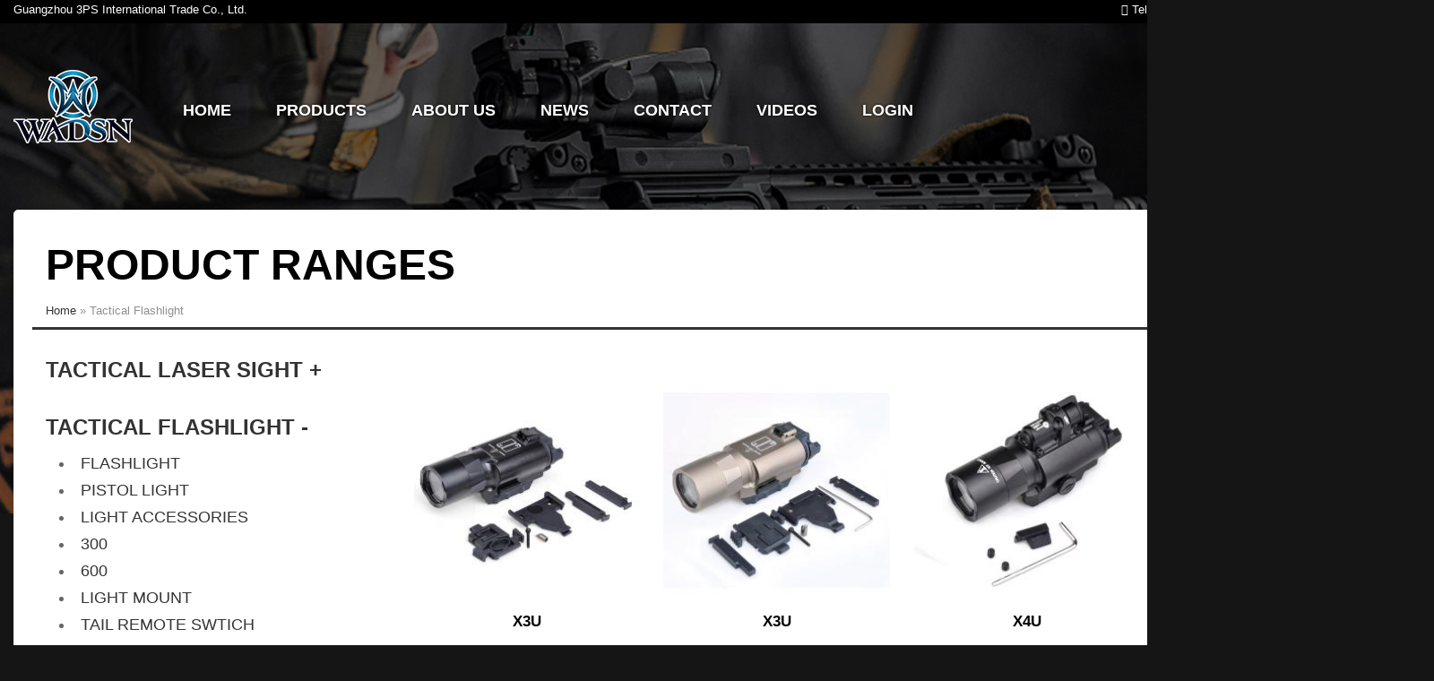

--- FILE ---
content_type: text/html; charset=utf-8
request_url: https://wadsn.com/category/tactical-flashlight
body_size: 5524
content:
<!DOCTYPE html>
<html>
<head>
<meta charset="utf-8" />
<meta name="Generator" content="Drupal 7 (http://drupal.org)" />
<link rel="alternate" type="application/rss+xml" title="RSS - Tactical Flashlight" href="https://wadsn.com/taxonomy/term/4/feed" />
<link rel="canonical" href="/category/tactical-flashlight" />
<link rel="shortlink" href="/taxonomy/term/4" />
<meta name="viewport" content="width=device-width" />
<meta about="/category/tactical-flashlight" typeof="skos:Concept" property="rdfs:label skos:prefLabel" content="Tactical Flashlight" />
<link rel="shortcut icon" href="https://wadsn.com/themes/wadsn_theme/favicon.ico" type="image/vnd.microsoft.icon" />
<title>Tactical Flashlight | WADSN</title>
<link type="text/css" rel="stylesheet" href="https://wadsn.com/sites/default/files/css/css_xE-rWrJf-fncB6ztZfd2huxqgxu4WO-qwma6Xer30m4.css" media="all" />
<link type="text/css" rel="stylesheet" href="https://wadsn.com/sites/default/files/css/css_fMRa8ZiOzR8DZKYyRMDpd5yqTfuvVxLMgcvtpfkModE.css" media="all" />
<link type="text/css" rel="stylesheet" href="https://wadsn.com/sites/default/files/css/css_vk-lNqK7rM6WZLnmOk8_Qp4KlMS3uqqIdKCS4hL7dms.css" media="all" />
<link type="text/css" rel="stylesheet" href="https://wadsn.com/sites/default/files/css/css_m_m6bVD2hnfAs4PKSPjW-e4Gh2eaBNri2aFmD6nL8ec.css" media="all" />
<script type="text/javascript" src="https://wadsn.com/sites/default/files/js/js_Pt6OpwTd6jcHLRIjrE-eSPLWMxWDkcyYrPTIrXDSON0.js"></script>
<script type="text/javascript" src="https://wadsn.com/sites/default/files/js/js_onbE0n0cQY6KTDQtHO_E27UBymFC-RuqypZZ6Zxez-o.js"></script>
<script type="text/javascript" src="https://wadsn.com/sites/default/files/js/js_68d6yX371cp6DP65HdrkoxXIZMag5zONlwesjiFuxOg.js"></script>
<script type="text/javascript" src="https://wadsn.com/sites/default/files/js/js_k94XCiib8BYUe_kkTBdKL1EubrQdvJjCdhsXXr6y77I.js"></script>
<script type="text/javascript">
<!--//--><![CDATA[//><!--
jQuery.extend(Drupal.settings, {"basePath":"\/","pathPrefix":"","setHasJsCookie":0,"ajaxPageState":{"theme":"wadsn_theme","theme_token":"QNlhfJcxMt_lJuuL8z70SnSlCLlgDh-rPx28uaHcXBA","js":{"modules\/jquery_update\/replace\/jquery\/1.12\/jquery.min.js":1,"misc\/jquery-extend-3.4.0.js":1,"misc\/jquery-html-prefilter-3.5.0-backport.js":1,"misc\/jquery.once.js":1,"misc\/drupal.js":1,"modules\/jquery_update\/js\/jquery_browser.js":1,"misc\/form-single-submit.js":1,"sites\/all\/libraries\/colorbox\/jquery.colorbox-min.js":1,"modules\/colorbox\/js\/colorbox.js":1,"modules\/colorbox\/styles\/default\/colorbox_style.js":1,"modules\/colorbox\/js\/colorbox_load.js":1,"themes\/wadsn_theme\/js\/custom.js":1,"themes\/wadsn_theme\/js\/headroom.min.js":1},"css":{"modules\/system\/system.base.css":1,"modules\/system\/system.menus.css":1,"modules\/system\/system.messages.css":1,"modules\/system\/system.theme.css":1,"modules\/basic_cart\/basic_cart.css":1,"modules\/comment\/comment.css":1,"modules\/field\/theme\/field.css":1,"modules\/node\/node.css":1,"modules\/search\/search.css":1,"modules\/user\/user.css":1,"modules\/views\/css\/views.css":1,"modules\/ckeditor\/css\/ckeditor.css":1,"modules\/colorbox\/styles\/default\/colorbox_style.css":1,"modules\/ctools\/css\/ctools.css":1,"modules\/taxonomy\/taxonomy.css":1,"themes\/wadsn_theme\/css\/font-awesome.css":1,"themes\/wadsn_theme\/css\/style.css":1,"themes\/wadsn_theme\/css\/media.css":1,"themes\/wadsn_theme\/css\/app.css":1}},"colorbox":{"opacity":"0.85","current":"{current} of {total}","previous":"\u00ab Prev","next":"Next \u00bb","close":"Close","maxWidth":"98%","maxHeight":"98%","fixed":true,"mobiledetect":true,"mobiledevicewidth":"480px","file_public_path":"\/sites\/default\/files","specificPagesDefaultValue":"admin*\nimagebrowser*\nimg_assist*\nimce*\nnode\/add\/*\nnode\/*\/edit\nprint\/*\nprintpdf\/*\nsystem\/ajax\nsystem\/ajax\/*"},"urlIsAjaxTrusted":{"\/search-api-product":true}});
//--><!]]>
</script>
<!--[if IE 8 ]>    <html class="ie8 ielt9"> <![endif]-->
<!--[if lt IE 9]><script src="http://html5shiv.googlecode.com/svn/trunk/html5.js"></script><![endif]-->
</head>
<body class="html not-front not-logged-in one-sidebar sidebar-first page-taxonomy page-taxonomy-term page-taxonomy-term- page-taxonomy-term-4">
	<div id="skip-link">
		<a href="#main-content" class="element-invisible element-focusable">Skip to main content</a>
	</div>
  	 <!-- /.region -->
	
<!-- header -->
<div class="top-header">
  <div class="container-wrap">
    <div class="top-header-left">Guangzhou 3PS International Trade Co., Ltd.</div>
    <div class="top-header-right"><i class="fa fa-phone"></i> Tel: +86-13570546775 | <i class="fa fa-envelope"></i> E-mail: Kendy@3p-store.com</div>
  </div>
</div>

<header id="header" class="clearfix">
  <div id="header_wrapper">
    <div class="top_right">
      <a id="cart_icon" href="/cart"><i class="fa fa-shopping-cart"></i></a>
      <div id="shopping_cart">
        <div class="region region-shopping-cart">
  <div id="block-basic-cart-shopping-cart" class="block block-basic-cart">

        <h2 >Your cart</h2>
    
  <div class="content">
    
  <p>Your cart is empty.</p>
  </div>
  
</div> <!-- /.block -->
</div>
 <!-- /.region -->
      </div>
      <div class="region region-search">
  <div id="block-views-exp-search-api-product-page" class="block block-views">

      
  <div class="content">
    <form action="/search-api-product" method="get" id="views-exposed-form-search-api-product-page" accept-charset="UTF-8"><div><div class="views-exposed-form">
  <div class="views-exposed-widgets clearfix">
          <div id="edit-keywords-wrapper" class="views-exposed-widget views-widget-filter-search_api_views_fulltext">
                        <div class="views-widget">
          <div class="form-item form-type-textfield form-item-keywords">
 <input type="text" id="edit-keywords" name="keywords" value="" size="30" maxlength="128" class="form-text required error" />
</div>
        </div>
              </div>
                    <div class="views-exposed-widget views-submit-button">
      <input type="submit" id="edit-submit-search-api-product" value="Search" class="form-submit" />    </div>
      </div>
</div>
</div></form>  </div>
  
</div> <!-- /.block -->
</div>
 <!-- /.region -->
    </div>
          <div id="logo"><a href="/" title="Home"><img src="https://wadsn.com/themes/wadsn_theme/logo.png"/></a></div>
        <h1 id="site-title">
      <a href="/" title="Home">WADSN</a>
      <div id="site-description"></div>
    </h1>
    <div class="top_left">
          <div class="menu-wrap">
        <div class="full-wrap clearfix">
          <nav id="main-menu"  role="navigation">
            <a class="nav-toggle" href="#">Navigation</a>
            <div class="menu-navigation-container">
              <ul class="menu"><li class="first leaf"><a href="/">Home</a></li>
<li class="leaf active-trail"><a href="/category/tactical-laser-sight" title="" class="active-trail">PRODUCTS</a></li>
<li class="leaf"><a href="/aboutus">ABOUT US</a></li>
<li class="leaf"><a href="/news-center/product-news" title="">NEWS</a></li>
<li class="leaf"><a href="/contact">CONTACT</a></li>
<li class="leaf"><a href="https://www.youtube.com/channel/UC5CP0q3kw0rMGuHVpjNdwMA" title="">VIDEOS</a></li>
<li class="last leaf"><a href="/user/login?current=taxonomy/term/4" title="">LOGIN</a></li>
</ul>            </div>
            <div class="clear"></div>
          </nav>
        </div>
      </div>
        </div>
  </div>
</header>
<script type="text/javascript">
  var header = document.querySelector("#header");

  new Headroom(header, {
    tolerance: {
      down : 2,
      up : 5
    },
    offset : 100,
    classes: {
      initial: "slide",
      pinned: "slide--reset",
      unpinned: "slide--up"
    }
  }).init();
</script>
<!-- End Header -->


<div id="page-wrap">

    
      

    <h2 style="font-size:48px;font-weight:bold;padding-left:15px;margin:0;">PRODUCT RANGES</h2>
      <div id="breadcrumbs" class="breadcrumbs-taxonomy">
      <h2 class="element-invisible">You are here</h2><nav class="breadcrumb"><a href="/">Home</a> » Tactical Flashlight</nav>    </div>
    <div id="container">
    <div class="container-wrap">
      <div class="content-sidebar-wrap">
        <div id="content">
          

          
          <section id="post-content" role="main">
                                                  <h1 class="page-title" style="display:none;">Tactical Flashlight</h1>
                                                                        <div class="region region-content">
  <div id="block-system-main" class="block block-system">

      
  <div class="content">
    <div class="term-listing-heading"><div id="taxonomy-term-4" class="taxonomy-term vocabulary-tags">

  
  <div class="content">
      </div>

</div>
</div>  <article id="node-3942" class="node node-product node-promoted node-teaser clearfix" about="/product/ne01008-bk" typeof="sioc:Item foaf:Document">
          <header>
	                  <div class="field field-name-field-product-cover field-type-image field-label-hidden"><div class="field-items"><div class="field-item even"><a href="/product/ne01008-bk"><img typeof="foaf:Image" src="https://wadsn.com/sites/default/files/styles/product_cover/public/2024-02/NE01008-BK-01.JPG?itok=lckGbWIs" width="250" height="250" alt="" /></a></div></div></div>      <h2 class="title" ><a href="/product/ne01008-bk">X3U</a></h2>
                  <span property="dc:title" content="X3U" class="rdf-meta element-hidden"></span>  

          </header>
    
  <div class="content node-product">
      </div>


    <div class="clearfix" style="height:1px; clear:both;"></div>
  </article> <!-- /.node -->
  <article id="node-3941" class="node node-product node-promoted node-teaser clearfix" about="/product/ne01008-de" typeof="sioc:Item foaf:Document">
          <header>
	                  <div class="field field-name-field-product-cover field-type-image field-label-hidden"><div class="field-items"><div class="field-item even"><a href="/product/ne01008-de"><img typeof="foaf:Image" src="https://wadsn.com/sites/default/files/styles/product_cover/public/2024-02/NE01008-DE-01.JPG?itok=fIsF7mN1" width="250" height="250" alt="" /></a></div></div></div>      <h2 class="title" ><a href="/product/ne01008-de">X3U</a></h2>
                  <span property="dc:title" content="X3U" class="rdf-meta element-hidden"></span>  

          </header>
    
  <div class="content node-product">
      </div>


    <div class="clearfix" style="height:1px; clear:both;"></div>
  </article> <!-- /.node -->
  <article id="node-3940" class="node node-product node-promoted node-teaser clearfix" about="/product/ne01009-bk" typeof="sioc:Item foaf:Document">
          <header>
	                  <div class="field field-name-field-product-cover field-type-image field-label-hidden"><div class="field-items"><div class="field-item even"><a href="/product/ne01009-bk"><img typeof="foaf:Image" src="https://wadsn.com/sites/default/files/styles/product_cover/public/2024-02/NE01009-BK-01.JPG?itok=yGUDbM5x" width="250" height="250" alt="" /></a></div></div></div>      <h2 class="title" ><a href="/product/ne01009-bk">X4U</a></h2>
                  <span property="dc:title" content="X4U" class="rdf-meta element-hidden"></span>  

          </header>
    
  <div class="content node-product">
      </div>


    <div class="clearfix" style="height:1px; clear:both;"></div>
  </article> <!-- /.node -->
  <article id="node-3939" class="node node-product node-promoted node-teaser clearfix" about="/product/ne01009-de" typeof="sioc:Item foaf:Document">
          <header>
	                  <div class="field field-name-field-product-cover field-type-image field-label-hidden"><div class="field-items"><div class="field-item even"><a href="/product/ne01009-de"><img typeof="foaf:Image" src="https://wadsn.com/sites/default/files/styles/product_cover/public/2024-02/NE01009-DE-01.JPG?itok=9YuQUh0e" width="250" height="250" alt="" /></a></div></div></div>      <h2 class="title" ><a href="/product/ne01009-de">X4U</a></h2>
                  <span property="dc:title" content="X4U" class="rdf-meta element-hidden"></span>  

          </header>
    
  <div class="content node-product">
      </div>


    <div class="clearfix" style="height:1px; clear:both;"></div>
  </article> <!-- /.node -->
  <article id="node-3937" class="node node-product node-promoted node-teaser clearfix" about="/product/ne04014-bk" typeof="sioc:Item foaf:Document">
          <header>
	                  <div class="field field-name-field-product-cover field-type-image field-label-hidden"><div class="field-items"><div class="field-item even"><a href="/product/ne04014-bk"><img typeof="foaf:Image" src="https://wadsn.com/sites/default/files/styles/product_cover/public/2024-02/NE04014-BK-01.JPG?itok=NAjN36Yq" width="250" height="250" alt="" /></a></div></div></div>      <h2 class="title" ><a href="/product/ne04014-bk">WMX200 Tactical Weapon Light</a></h2>
                  <span property="dc:title" content="WMX200 Tactical Weapon Light" class="rdf-meta element-hidden"></span>  

          </header>
    
  <div class="content node-product">
      </div>


    <div class="clearfix" style="height:1px; clear:both;"></div>
  </article> <!-- /.node -->
  <article id="node-3936" class="node node-product node-promoted node-teaser clearfix" about="/product/ne04014-de" typeof="sioc:Item foaf:Document">
          <header>
	                  <div class="field field-name-field-product-cover field-type-image field-label-hidden"><div class="field-items"><div class="field-item even"><a href="/product/ne04014-de"><img typeof="foaf:Image" src="https://wadsn.com/sites/default/files/styles/product_cover/public/2024-02/NE04014-DE-01.JPG?itok=5-G1UVIR" width="250" height="250" alt="" /></a></div></div></div>      <h2 class="title" ><a href="/product/ne04014-de">WMX200 Tactical Weapon Light</a></h2>
                  <span property="dc:title" content="WMX200 Tactical Weapon Light" class="rdf-meta element-hidden"></span>  

          </header>
    
  <div class="content node-product">
      </div>


    <div class="clearfix" style="height:1px; clear:both;"></div>
  </article> <!-- /.node -->
  <article id="node-3935" class="node node-product node-promoted node-teaser clearfix" about="/product/ne04019-bk-0" typeof="sioc:Item foaf:Document">
          <header>
	                  <div class="field field-name-field-product-cover field-type-image field-label-hidden"><div class="field-items"><div class="field-item even"><a href="/product/ne04019-bk-0"><img typeof="foaf:Image" src="https://wadsn.com/sites/default/files/styles/product_cover/public/2024-02/NE04019-BK-01A.jpg?itok=r5rqp3Lv" width="250" height="250" alt="" /></a></div></div></div>      <h2 class="title" ><a href="/product/ne04019-bk-0">Weapon Mounted Light</a></h2>
                  <span property="dc:title" content="Weapon Mounted Light" class="rdf-meta element-hidden"></span>  

          </header>
    
  <div class="content node-product">
      </div>


    <div class="clearfix" style="height:1px; clear:both;"></div>
  </article> <!-- /.node -->
  <article id="node-3934" class="node node-product node-promoted node-teaser clearfix" about="/product/ne04019-de" typeof="sioc:Item foaf:Document">
          <header>
	                  <div class="field field-name-field-product-cover field-type-image field-label-hidden"><div class="field-items"><div class="field-item even"><a href="/product/ne04019-de"><img typeof="foaf:Image" src="https://wadsn.com/sites/default/files/styles/product_cover/public/2024-02/NE04019-DE-01A.JPG?itok=1wRPLcqS" width="250" height="250" alt="" /></a></div></div></div>      <h2 class="title" ><a href="/product/ne04019-de">Weapon Mounted Light</a></h2>
                  <span property="dc:title" content="Weapon Mounted Light" class="rdf-meta element-hidden"></span>  

          </header>
    
  <div class="content node-product">
      </div>


    <div class="clearfix" style="height:1px; clear:both;"></div>
  </article> <!-- /.node -->
  <article id="node-3930" class="node node-product node-promoted node-teaser clearfix" about="/product/wd07055-bk" typeof="sioc:Item foaf:Document">
          <header>
	                  <div class="field field-name-field-product-cover field-type-image field-label-hidden"><div class="field-items"><div class="field-item even"><a href="/product/wd07055-bk"><img typeof="foaf:Image" src="https://wadsn.com/sites/default/files/styles/product_cover/public/2024-02/WD07055-BK-01.jpg?itok=1NEHLVrq" width="250" height="250" alt="" /></a></div></div></div>      <h2 class="title" ><a href="/product/wd07055-bk">Tactical Augmented Dual Function Tape Switch (SF-B Plug)</a></h2>
                  <span property="dc:title" content="Tactical Augmented Dual Function Tape Switch (SF-B Plug)" class="rdf-meta element-hidden"></span>  

          </header>
    
  <div class="content node-product">
      </div>


    <div class="clearfix" style="height:1px; clear:both;"></div>
  </article> <!-- /.node -->
  <article id="node-3929" class="node node-product node-promoted node-teaser clearfix" about="/product/wd07055-de" typeof="sioc:Item foaf:Document">
          <header>
	                  <div class="field field-name-field-product-cover field-type-image field-label-hidden"><div class="field-items"><div class="field-item even"><a href="/product/wd07055-de"><img typeof="foaf:Image" src="https://wadsn.com/sites/default/files/styles/product_cover/public/2024-02/WD07055-DE-01.jpg?itok=_drKv-eS" width="250" height="250" alt="" /></a></div></div></div>      <h2 class="title" ><a href="/product/wd07055-de">Tactical Augmented Dual Function Tape Switch (SF-B Plug)</a></h2>
                  <span property="dc:title" content="Tactical Augmented Dual Function Tape Switch (SF-B Plug)" class="rdf-meta element-hidden"></span>  

          </header>
    
  <div class="content node-product">
      </div>


    <div class="clearfix" style="height:1px; clear:both;"></div>
  </article> <!-- /.node -->
  <article id="node-3928" class="node node-product node-promoted node-teaser clearfix" about="/product/wd07056-bk" typeof="sioc:Item foaf:Document">
          <header>
	                  <div class="field field-name-field-product-cover field-type-image field-label-hidden"><div class="field-items"><div class="field-item even"><a href="/product/wd07056-bk"><img typeof="foaf:Image" src="https://wadsn.com/sites/default/files/styles/product_cover/public/2024-02/WD07056-BK-01.jpg?itok=Yblt7Dcd" width="250" height="250" alt="" /></a></div></div></div>      <h2 class="title" ><a href="/product/wd07056-bk">Tactical Augmented Dual Function Tape Switch (Crane Plug)</a></h2>
                  <span property="dc:title" content="Tactical Augmented Dual Function Tape Switch (Crane Plug)" class="rdf-meta element-hidden"></span>  

          </header>
    
  <div class="content node-product">
      </div>


    <div class="clearfix" style="height:1px; clear:both;"></div>
  </article> <!-- /.node -->
  <article id="node-3927" class="node node-product node-promoted node-teaser clearfix" about="/product/wd07056-de" typeof="sioc:Item foaf:Document">
          <header>
	                  <div class="field field-name-field-product-cover field-type-image field-label-hidden"><div class="field-items"><div class="field-item even"><a href="/product/wd07056-de"><img typeof="foaf:Image" src="https://wadsn.com/sites/default/files/styles/product_cover/public/2024-02/WD07056-DE-01.jpg?itok=G1dKNfon" width="250" height="250" alt="" /></a></div></div></div>      <h2 class="title" ><a href="/product/wd07056-de">Tactical Augmented Dual Function Tape Switch (Crane Plug)</a></h2>
                  <span property="dc:title" content="Tactical Augmented Dual Function Tape Switch (Crane Plug)" class="rdf-meta element-hidden"></span>  

          </header>
    
  <div class="content node-product">
      </div>


    <div class="clearfix" style="height:1px; clear:both;"></div>
  </article> <!-- /.node -->
  <article id="node-3926" class="node node-product node-promoted node-teaser clearfix" about="/product/wd07067-bk" typeof="sioc:Item foaf:Document">
          <header>
	                  <div class="field field-name-field-product-cover field-type-image field-label-hidden"><div class="field-items"><div class="field-item even"><a href="/product/wd07067-bk"><img typeof="foaf:Image" src="https://wadsn.com/sites/default/files/styles/product_cover/public/2024-02/WD07067-BK-01.jpg?itok=KBdQPr25" width="250" height="250" alt="" /></a></div></div></div>      <h2 class="title" ><a href="/product/wd07067-bk">Tactical Augmented Pressure Switch (SF&amp;Crane)</a></h2>
                  <span property="dc:title" content="Tactical Augmented Pressure Switch (SF&amp;Crane)" class="rdf-meta element-hidden"></span>  

          </header>
    
  <div class="content node-product">
      </div>


    <div class="clearfix" style="height:1px; clear:both;"></div>
  </article> <!-- /.node -->
  <article id="node-3925" class="node node-product node-promoted node-teaser clearfix" about="/product/wd07067-de" typeof="sioc:Item foaf:Document">
          <header>
	                  <div class="field field-name-field-product-cover field-type-image field-label-hidden"><div class="field-items"><div class="field-item even"><a href="/product/wd07067-de"><img typeof="foaf:Image" src="https://wadsn.com/sites/default/files/styles/product_cover/public/2024-02/WD07067-DE-01.jpg?itok=t-ybrdO6" width="250" height="250" alt="" /></a></div></div></div>      <h2 class="title" ><a href="/product/wd07067-de">Tactical Augmented Pressure Switch (SF&amp;Crane)</a></h2>
                  <span property="dc:title" content="Tactical Augmented Pressure Switch (SF&amp;Crane)" class="rdf-meta element-hidden"></span>  

          </header>
    
  <div class="content node-product">
      </div>


    <div class="clearfix" style="height:1px; clear:both;"></div>
  </article> <!-- /.node -->
  <article id="node-3924" class="node node-product node-promoted node-teaser clearfix" about="/product/wd07068-bk" typeof="sioc:Item foaf:Document">
          <header>
	                  <div class="field field-name-field-product-cover field-type-image field-label-hidden"><div class="field-items"><div class="field-item even"><a href="/product/wd07068-bk"><img typeof="foaf:Image" src="https://wadsn.com/sites/default/files/styles/product_cover/public/2024-02/WD07068-BK-01.jpg?itok=9EP1Ajr9" width="250" height="250" alt="" /></a></div></div></div>      <h2 class="title" ><a href="/product/wd07068-bk">Tactical Augmented Pressure Switch (SF-B&amp;2.5MM)</a></h2>
                  <span property="dc:title" content="Tactical Augmented Pressure Switch (SF-B&amp;2.5MM)" class="rdf-meta element-hidden"></span>  

          </header>
    
  <div class="content node-product">
      </div>


    <div class="clearfix" style="height:1px; clear:both;"></div>
  </article> <!-- /.node -->
  <article id="node-3923" class="node node-product node-promoted node-teaser clearfix" about="/product/wd07068-de" typeof="sioc:Item foaf:Document">
          <header>
	                  <div class="field field-name-field-product-cover field-type-image field-label-hidden"><div class="field-items"><div class="field-item even"><a href="/product/wd07068-de"><img typeof="foaf:Image" src="https://wadsn.com/sites/default/files/styles/product_cover/public/2024-02/WD07068-DE-01.jpg?itok=plxhXkZ1" width="250" height="250" alt="" /></a></div></div></div>      <h2 class="title" ><a href="/product/wd07068-de">Tactical Augmented Pressure Switch (SF-B&amp;2.5MM)</a></h2>
                  <span property="dc:title" content="Tactical Augmented Pressure Switch (SF-B&amp;2.5MM)" class="rdf-meta element-hidden"></span>  

          </header>
    
  <div class="content node-product">
      </div>


    <div class="clearfix" style="height:1px; clear:both;"></div>
  </article> <!-- /.node -->
  <article id="node-3922" class="node node-product node-promoted node-teaser clearfix" about="/product/wd07070-bk" typeof="sioc:Item foaf:Document">
          <header>
	                  <div class="field field-name-field-product-cover field-type-image field-label-hidden"><div class="field-items"><div class="field-item even"><a href="/product/wd07070-bk"><img typeof="foaf:Image" src="https://wadsn.com/sites/default/files/styles/product_cover/public/2024-02/WD07070-BK-01.jpg?itok=xW5grPYC" width="250" height="250" alt="" /></a></div></div></div>      <h2 class="title" ><a href="/product/wd07070-bk">Tactical Augmented Pressure Switch (Crane)</a></h2>
                  <span property="dc:title" content="Tactical Augmented Pressure Switch (Crane)" class="rdf-meta element-hidden"></span>  

          </header>
    
  <div class="content node-product">
      </div>


    <div class="clearfix" style="height:1px; clear:both;"></div>
  </article> <!-- /.node -->
  <article id="node-3921" class="node node-product node-promoted node-teaser clearfix" about="/product/wd07070-de" typeof="sioc:Item foaf:Document">
          <header>
	                  <div class="field field-name-field-product-cover field-type-image field-label-hidden"><div class="field-items"><div class="field-item even"><a href="/product/wd07070-de"><img typeof="foaf:Image" src="https://wadsn.com/sites/default/files/styles/product_cover/public/2024-02/WD07070-DE-01.jpg?itok=8Z6LFBmV" width="250" height="250" alt="" /></a></div></div></div>      <h2 class="title" ><a href="/product/wd07070-de">Tactical Augmented Pressure Switch (Crane)</a></h2>
                  <span property="dc:title" content="Tactical Augmented Pressure Switch (Crane)" class="rdf-meta element-hidden"></span>  

          </header>
    
  <div class="content node-product">
      </div>


    <div class="clearfix" style="height:1px; clear:both;"></div>
  </article> <!-- /.node -->
  <article id="node-3920" class="node node-product node-promoted node-teaser clearfix" about="/product/wd07071-bk" typeof="sioc:Item foaf:Document">
          <header>
	                  <div class="field field-name-field-product-cover field-type-image field-label-hidden"><div class="field-items"><div class="field-item even"><a href="/product/wd07071-bk"><img typeof="foaf:Image" src="https://wadsn.com/sites/default/files/styles/product_cover/public/2024-02/WD07071-BK-01.jpg?itok=0Xd9-jOZ" width="250" height="250" alt="" /></a></div></div></div>      <h2 class="title" ><a href="/product/wd07071-bk">Tactical Augmented Dual Function Tape Switch With Lock (SF-B&amp;Crane)</a></h2>
                  <span property="dc:title" content="Tactical Augmented Dual Function Tape Switch With Lock (SF-B&amp;Crane)" class="rdf-meta element-hidden"></span>  

          </header>
    
  <div class="content node-product">
      </div>


    <div class="clearfix" style="height:1px; clear:both;"></div>
  </article> <!-- /.node -->
  <article id="node-3919" class="node node-product node-promoted node-teaser clearfix" about="/product/wd07071-de" typeof="sioc:Item foaf:Document">
          <header>
	                  <div class="field field-name-field-product-cover field-type-image field-label-hidden"><div class="field-items"><div class="field-item even"><a href="/product/wd07071-de"><img typeof="foaf:Image" src="https://wadsn.com/sites/default/files/styles/product_cover/public/2024-02/WD07071-DE-01.jpg?itok=z7Tlv9zT" width="250" height="250" alt="" /></a></div></div></div>      <h2 class="title" ><a href="/product/wd07071-de">Tactical Augmented Dual Function Tape Switch With Lock (SF-B&amp;Crane)</a></h2>
                  <span property="dc:title" content="Tactical Augmented Dual Function Tape Switch With Lock (SF-B&amp;Crane)" class="rdf-meta element-hidden"></span>  

          </header>
    
  <div class="content node-product">
      </div>


    <div class="clearfix" style="height:1px; clear:both;"></div>
  </article> <!-- /.node -->
<h2 class="element-invisible">Pages</h2><div class="item-list"><ul class="pager"><li class="pager-current first">1</li>
<li class="pager-item"><a title="Go to page 2" href="/category/tactical-flashlight?page=1">2</a></li>
<li class="pager-item"><a title="Go to page 3" href="/category/tactical-flashlight?page=2">3</a></li>
<li class="pager-item"><a title="Go to page 4" href="/category/tactical-flashlight?page=3">4</a></li>
<li class="pager-item"><a title="Go to page 5" href="/category/tactical-flashlight?page=4">5</a></li>
<li class="pager-next"><a title="Go to next page" href="/category/tactical-flashlight?page=1">next ›</a></li>
<li class="pager-last last"><a title="Go to last page" href="/category/tactical-flashlight?page=4">last »</a></li>
</ul></div>  </div>
  
</div> <!-- /.block -->
</div>
 <!-- /.region -->
          </section>
          
        </div>
      
                  <aside id="sidebar-first" role="complementary"><div class="region region-sidebar-first">
  <div id="block-menu-menu-product-menu" class="block block-menu">

      
  <div class="content">
    <ul class="menu"><li class="first collapsed"><a href="/category/tactical-laser-sight" title="Tactical Laser SIGHT">Tactical Laser SIGHT</a></li>
<li class="expanded active-trail"><a href="/category/tactical-flashlight" title="Tactical Flashlight" class="active-trail active">Tactical Flashlight</a><ul class="menu"><li class="first leaf"><a href="/category/tactical-flashlight/flashlight" title="Flashlight">Flashlight</a></li>
<li class="leaf"><a href="/category/tactical-flashlight/pistol-light" title="Pistol light">Pistol light</a></li>
<li class="leaf"><a href="/category/tactical-flashlight/light-accessories" title="Light Accessories">Light Accessories</a></li>
<li class="leaf"><a href="/category/tactical-flashlight/300" title="M300">300</a></li>
<li class="leaf"><a href="/category/tactical-flashlight/600" title="M600">600</a></li>
<li class="leaf"><a href="/category/tactical-flashlight/light-mount" title="Light Mount">Light Mount</a></li>
<li class="leaf"><a href="/category/tactical-flashlight/tail-remote-swtich" title="Tail Remote Swtich">Tail Remote Swtich</a></li>
<li class="last leaf"><a href="/category/tactical-flashlight/other" title="OTHER">OTHER</a></li>
</ul></li>
<li class="collapsed"><a href="/category/tactical-headset" title="Tactical Headset">Tactical Headset</a></li>
<li class="collapsed"><a href="/category/tactical-scope-sight" title="Tactical Scope SIGHT">Tactical Scope SIGHT</a></li>
<li class="collapsed"><a href="/category/airsoft-accessories" title="Airsoft Accessories">Airsoft Accessories</a></li>
<li class="last collapsed"><a href="/category/others-products" title="OTHERS PRODUCTS">OTHERS PRODUCTS</a></li>
</ul>  </div>
  
</div> <!-- /.block -->
</div>
 <!-- /.region -->
</aside>
              
        </div>

        
    </div>
  </div>

  
</div>

<!-- Footer -->

<div id="footer" class="reduce-top">

   
    <div id="footer-area" class="full-wrap clearfix">
            <div class="column"><div class="region region-footer-first">
  <div id="block-block-3" class="block block-block">

      
  <div class="content">
    <h3>PRODUCTS</h3>
<ul>
<li><a href="http://test.wadsn.com/taxonomy/term/3">Laser sight</a></li>
<li><a href="http://test.wadsn.com/taxonomy/term/4">Flashlight</a></li>
<li><a href="http://test.wadsn.com/taxonomy/term/23">Headset</a></li>
<li><a href="http://test.wadsn.com/taxonomy/term/32">Scope sight </a></li>
<li><a href="http://test.wadsn.com/taxonomy/term/42">Accessories</a></li>
<li><a href="http://test.wadsn.com/taxonomy/term/53">OTHERS</a></li>
</ul>
  </div>
  
</div> <!-- /.block -->
</div>
 <!-- /.region -->
</div>
                  <div class="column two"><div class="region region-footer-second">
  <div id="block-block-4" class="block block-block">

      
  <div class="content">
    <h3>ABOUT US</h3>
<ul>
<li><a href="http://test.wadsn.com/aboutus">ABOUT WADSN</a></li>
<li><a href="http://www.wadsn.com">HOME</a></li>
</ul>
  </div>
  
</div> <!-- /.block -->
</div>
 <!-- /.region -->
</div>
                  <div class="column"><div class="region region-footer-third">
  <div id="block-block-5" class="block block-block">

      
  <div class="content">
    <h3>New product video</h3>
<ul>
<li><a href="https://www.youtube.com/watch?v=Vi3fGFhQSSI">Riflescope Mini RMR</a></li>
<li><a href="https://www.youtube.com/watch?v=D5oZTYUSU5k">MINI LASER-DEVICES</a></li>
<li><a href="https://www.youtube.com/watch?v=pIQ_5w4zRo8">Hot Button Pressure Remote Switch</a></li>
<li><a href="https://www.youtube.com/watch?v=vEyUoenJIAI">ModButton Lite Remote Tape Switch</a></li>
</ul>
  </div>
  
</div> <!-- /.block -->
</div>
 <!-- /.region -->
</div>
                  <div class="column"><div class="region region-footer-forth">
  <div id="block-block-6" class="block block-block">

      
  <div class="content">
    <h3>CONTACT</h3>
<ul>
<li>
<p>Guangzhou City Guangdong Province China.</p>
<p>Mobile: +86-13570546775<br />
	Mobile: +86-13580544772</p>
<p>Email: <a href="mailto:Kendy@3p-store.com">Kendy@3p-store.com</a><br />
	Email: <a href="mailto:Info@3p-store.com">Info@3p-store.com</a></p>
</li>
</ul>
  </div>
  
</div> <!-- /.block -->
</div>
 <!-- /.region -->
</div>
            <div class="column footer-logo">
        <div class="contnet">
          <img src="/themes/wadsn_theme/images/bottom-logo.jpg">
                      <h3 style="padding-top:1em;">FOLLOW US</h3>
              <div class="social-icons">
                <a class="fb" href="https://www.facebook.com/" target="_blank" rel="me"><i class="fa fa-facebook"></i></a>
                <a class="twitter" href="https://twitter.com/" target="_blank" rel="me"><i class="fa fa-twitter"></i></a>
                <a class="youtube" href="http://www.youtube.com" target="_blank" rel="me"><i class="fa fa-youtube"></i></a>
                <a class="rss" href="/rss.xml"><i class="fa fa-rss"></i></a>
              </div>
                    <div class="copyright">&copy; 2026 WADSN. All Rights Reserved.</div>
        </div>
      </div>
    </div>
  </div>	 <!-- /.region -->
</body>
</html>